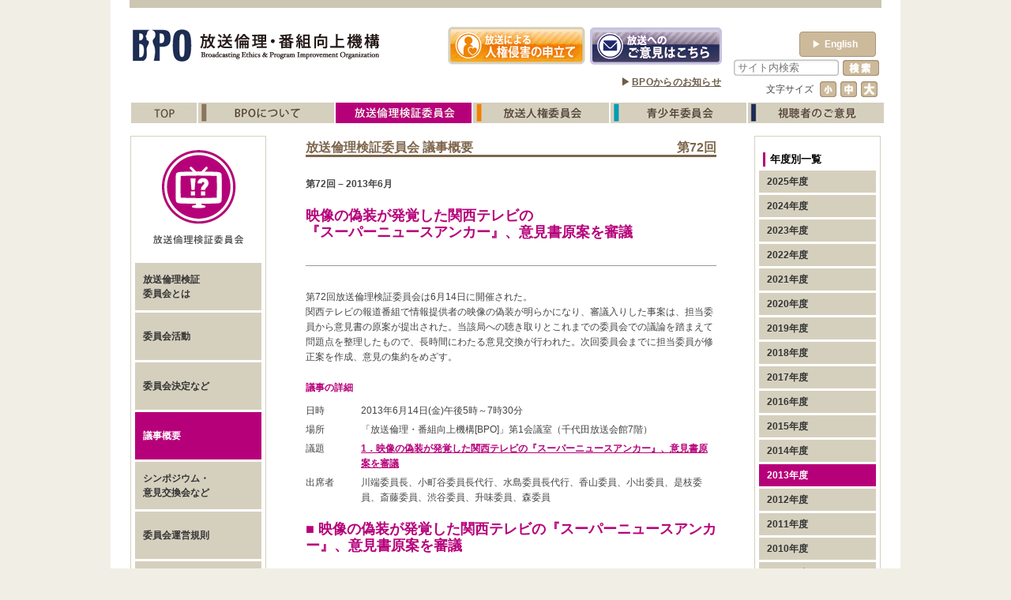

--- FILE ---
content_type: text/html; charset=UTF-8
request_url: https://www.bpo.gr.jp/?p=6561&meta_key=2013
body_size: 20139
content:
<!DOCTYPE html>
<html lang="ja">
<head>
<!-- Google tag (gtag.js) -->
<script async src="https://www.googletagmanager.com/gtag/js?id=G-9ZBJQY1WBN"></script>
<script>
  window.dataLayer = window.dataLayer || [];
  function gtag(){dataLayer.push(arguments);}
  gtag('js', new Date());

  gtag('config', 'G-9ZBJQY1WBN');
</script>
<meta charset="UTF-8">
<meta name="viewport" content="width=device-width" />
<meta http-equiv="Expires" content="-1">
<title>第72回　放送倫理検証委員会 | BPO | 放送倫理・番組向上機構 |</title>
<script type="text/javascript" src="https://www.bpo.gr.jp/wordpress/wp-content/themes/codex/js/jquery-1.7.1.min.js"></script>
<script type="text/javascript" src="https://www.bpo.gr.jp/wordpress/wp-content/themes/codex/js/jquery.mousewheel.js"></script>
<script type="text/javascript" src="https://www.bpo.gr.jp/wordpress/wp-content/themes/codex/js/jquery.jscrollpane.js"></script>
<script type="text/javascript" src="https://www.bpo.gr.jp/wordpress/wp-content/themes/codex/js/jquery.cookie.js"></script>
<!--script type="text/javascript" src="https://www.bpo.gr.jp/wordpress/wp-content/themes/codex/js/jquery.easing.1.3.js"></script-->
<script type="text/javascript" src="https://www.bpo.gr.jp/wordpress/wp-content/themes/codex/js/jquery.ah-placeholder.js"></script>
<script type="text/javascript" src="https://www.bpo.gr.jp/wordpress/wp-content/themes/codex/js/bpo.js"></script>
<script type="text/javascript" src="https://www.bpo.gr.jp/wordpress/wp-content/themes/codex/js/contact-form7-confirm.js"></script>
<link rel="stylesheet" href="https://www.bpo.gr.jp/wordpress/wp-content/themes/codex/css/reset.css" />
<link rel="stylesheet" href="https://www.bpo.gr.jp/wordpress/wp-content/themes/codex/css/jquery.jscrollpane.css">
<link rel="stylesheet" href="https://www.bpo.gr.jp/wordpress/wp-content/themes/codex/css/common.css?22v2" />
<link rel="stylesheet" href="https://www.bpo.gr.jp/wordpress/wp-content/themes/codex/css/contents_style.css" />
<link rel="stylesheet" href="https://www.bpo.gr.jp/wordpress/wp-content/themes/codex/cat.css" />
<link rel="stylesheet" href="https://www.bpo.gr.jp/wordpress/wp-content/themes/codex/css/contact-form7-confirm.css" />
<link rel="stylesheet" href="https://www.bpo.gr.jp/wordpress/wp-content/themes/codex/css/english.css?22v4" />
<link rel="stylesheet" href="https://www.bpo.gr.jp/wordpress/wp-content/themes/codex/css/kensyo.css" />
<link rel="pingback" href="https://www.bpo.gr.jp/wordpress/xmlrpc.php" />
<!--[if lt IE 9]>
<script src="http://html5shiv.googlecode.com/svn/trunk/html5.js"></script>
<![endif]-->

<!-- All in One SEO Pack 2.2.7.6.2 by Michael Torbert of Semper Fi Web Design[446,490] -->
<link rel="canonical" href="https://www.bpo.gr.jp/?p=6561" />
<!-- /all in one seo pack -->
<link rel='dns-prefetch' href='//s.w.org' />
<link rel='https://api.w.org/' href='https://www.bpo.gr.jp/?rest_route=/' />
<link rel='shortlink' href='https://www.bpo.gr.jp/?p=6561' />
<link rel="alternate" type="application/json+oembed" href="https://www.bpo.gr.jp/?rest_route=%2Foembed%2F1.0%2Fembed&#038;url=https%3A%2F%2Fwww.bpo.gr.jp%2F%3Fp%3D6561" />
<link rel="alternate" type="text/xml+oembed" href="https://www.bpo.gr.jp/?rest_route=%2Foembed%2F1.0%2Fembed&#038;url=https%3A%2F%2Fwww.bpo.gr.jp%2F%3Fp%3D6561&#038;format=xml" />
		<style type="text/css">.recentcomments a{display:inline !important;padding:0 !important;margin:0 !important;}</style>
				<style type="text/css" id="wp-custom-css">
			/*
ここに独自の CSS を追加することができます。

詳しくは上のヘルプアイコンをクリックしてください。
*/
.required {
  display: inline-block;
  margin-left: 5px;
  font-size: 10.4px;
  color: #ff0000;
}		</style>
	<script type='text/javascript'>
var list="6561,162,6,5,2013";
var data=list.split(',');
link_change(data,"");
</script>
<script type="text/javascript">
var path="https://www.bpo.gr.jp/wordpress/wp-content/themes/codex";
</script>
<script type="text/javascript">
  var _gaq = _gaq || [];
  _gaq.push(['_setAccount', 'UA-36257066-1']);
  _gaq.push(['_trackPageview']);

  (function() {
    var ga = document.createElement('script'); ga.type = 'text/javascript'; ga.async = true;
    ga.src = ('https:' == document.location.protocol ? 'https://ssl' : 'http://www') + '.google-analytics.com/ga.js';
    var s = document.getElementsByTagName('script')[0]; s.parentNode.insertBefore(ga, s);
  })();
</script>

</head>
<body>
<div id="page">
<div id="wrap">
<header id="head" class="clf">
  <hgroup class="left"> <a href="https://www.bpo.gr.jp/">
    <h1 class="left"><img src="https://www.bpo.gr.jp/wordpress/wp-content/themes/codex/img/common/logo.gif" width="83" height="53"alt="BPO"></h1>
    <h2><img src="https://www.bpo.gr.jp/wordpress/wp-content/themes/codex/img/common/description.gif" width="238"  height="53" alt=" 放送倫理・番組向上機構"></h2>
    </a> </hgroup>
  <nav id="statement" class="left">
    <p class="left"><a href="https://www.bpo.gr.jp/?page_id=1126"><img src="https://www.bpo.gr.jp/wordpress/wp-content/themes/codex/img/common/banner_state.gif" width="177" height="53" alt="放送による人権侵害の申し立て"></a></p>
    <p><a href="https://www.bpo.gr.jp/?page_id=1119"><img src="https://www.bpo.gr.jp/wordpress/wp-content/themes/codex/img/common/banner_opinion2.gif" width="175" height="53" alt="放送へのご意見はこちら"></a></p>
  </nav>
    <p class="langbtn" id="english-btn"><a href="https://www.bpo.gr.jp/?page_id=1092"><span>&#9654;</span>English</a></p>
    <div class="top_notice"><p>▶<a href="https://www.bpo.gr.jp/?page_id=930&meta_key=2025">BPOからのお知らせ</a></p></div>
  <div id="head_r">
    <form method="get" id="searchform" action="https://www.bpo.gr.jp/">
      <input type="text" class="field" name="s" id="s" placeholder="サイト内検索" value="" />
      <input type="submit" class="submit" name="submit" id="searchsubmit" value="検索" />
    </form>
    <nav id="font_change">
      <h3>文字サイズ</h3>
      <p><a href="" id="small"><img src="https://www.bpo.gr.jp/wordpress/wp-content/themes/codex/img/common/font_small_off.gif" alt="小"></a></p>
      <p><a href="" id="mid"><img src="https://www.bpo.gr.jp/wordpress/wp-content/themes/codex/img/common/font_mid_off.gif" alt="中"></a></p>
      <p><a href="" id="large"><img src="https://www.bpo.gr.jp/wordpress/wp-content/themes/codex/img/common/font_large_off.gif" alt="大"></a></p>
    </nav>
  </div>
  <!--head-r-->
  <nav id="main_menu">
    <ul>
            <li><a href="https://www.bpo.gr.jp/" class="link_853"><img src="https://www.bpo.gr.jp/wordpress/wp-content/themes/codex/img/common/mm_top_off.gif" alt="top"></a></li>
      <li><a href="https://www.bpo.gr.jp/?page_id=912" class="link_12"><img src="https://www.bpo.gr.jp/wordpress/wp-content/themes/codex/img/common/mm_about_off.gif" alt="BPOについて"></a></li>
      <li><a href="https://www.bpo.gr.jp/?page_id=799" class="cat_5 link_723"><img src="https://www.bpo.gr.jp/wordpress/wp-content/themes/codex/img/common/mm_ethics_off.gif" alt="放送倫理検証委員会"></a></li>
      <li><a href="https://www.bpo.gr.jp/?page_id=950" class="link_940 cat_3"><img src="https://www.bpo.gr.jp/wordpress/wp-content/themes/codex/img/common/mm_humanrights_off.gif" alt="放送人権委員会"></a></li>
      <li><a href="https://www.bpo.gr.jp/?page_id=958" class="link_954 cat_4"><img src="https://www.bpo.gr.jp/wordpress/wp-content/themes/codex/img/common/mm_juvenile_off.gif" alt="青少年委員会"></a></li>
      <li><a href="https://www.bpo.gr.jp/?page_id=967" class="link_963 cat_13"><img src="https://www.bpo.gr.jp/wordpress/wp-content/themes/codex/img/common/mm_opinion_off.gif" alt="視聴者のご意見"></a></li>
    </ul>
  </nav>
  <!---->
  </header>
 <div id="sub_wrap">
  <div id="ethics"  class="clf">
    <section id="left_section">
	  <h2><img src="https://www.bpo.gr.jp/wordpress/wp-content/themes/codex/img/ethics/ethics_logo.gif" width="150" height="135" alt="放送倫理検証委員会" id="left_head" /></h2>
<nav class="box_link">
  <ul>
    <li><a href="https://www.bpo.gr.jp/?page_id=799" class="link_837" >
      <p><span>放送倫理検証<br>
        委員会とは</span></p>
      </a></li>
    <li><a href="https://www.bpo.gr.jp/?page_id=865" class="link_865">
      <p><span>委員会活動</span></p>
      </a></li>
    <li><a href="https://www.bpo.gr.jp/?page_id=806&meta_key=2025" class="link_806 cat_51">
      <p><span>委員会決定など</span></p>
      </a></li>
    <li><a href="https://www.bpo.gr.jp/?page_id=793&meta_key=2025" class="link_793 cat_6">
      <p><span>議事概要</span></p>
      </a></li>
    <li><a href="https://www.bpo.gr.jp/?page_id=897" class="link_897 cat_179">
      <p><span>シンポジウム・<br>
        意見交換会など</span></p>
      </a></li>
    <li><a href="https://www.bpo.gr.jp/?page_id=903" class="link_903">
      <p><span>委員会運営規則</span></p>
      </a></li>
    <li><a href="https://www.bpo.gr.jp/?page_id=3590" class="link_3590">
      <p><span>News一覧</span></p>
      </a></li>
  </ul>
</nav>    </section>
    <!-- left_section-->
            <section id="main_section">
  <article id="post-6561" class="post-6561 post type-post status-publish format-standard hentry category-kensyo-giji-2013">
    <hgroup id="contents_head" class="clf">
      <h1 class="entry-title">
                放送倫理検証委員会 議事概要              </h1>
      <p class="page_copy">
                                第72回                      </p>
    </hgroup>
    <!-- .entry-header -->
    <div class="entry-content">
      <div id="contents_info">
<p class="date">第72回 – 2013年6月</></p>
<h2 class="line">映像の偽装が発覚した関西テレビの<br />
  『スーパーニュースアンカー』、意見書原案を審議</h2>
<p>第72回放送倫理検証委員会は6月14日に開催された。 <br />
    関西テレビの報道番組で情報提供者の映像の偽装が明らかになり、審議入りした事案は、担当委員から意見書の原案が提出された。当該局への聴き取りとこれまでの委員会での議論を踏まえて問題点を整理したもので、長時間にわたる意見交換が行われた。次回委員会までに担当委員が修正案を作成、意見の集約をめざす。 </p>
</div>
<div id="contents_list">
<h3>議事の詳細</h3>
<dl>
<dt>日時</dt>
<dd>2013年6月14日(金)午後5時～7時30分</dd>
<dt>場所</dt>
<dd>「放送倫理・番組向上機構[BPO]」第1会議室（千代田放送会館7階） </dd>
<dt>議題</dt>
<dd class = "list_link"><a href="#h_01">1．映像の偽装が発覚した関西テレビの『スーパーニュースアンカー』、意見書原案を審議</a>
    </dd>
<dt>出席者</dt>
<dd>川端委員長、小町谷委員長代行、水島委員長代行、香山委員、小出委員、是枝委員、斎藤委員、渋谷委員、升味委員、森委員</dd>
</dl>
</div>
<div id="contents_main">
<h2 id="h_01">■ <strong>映像の偽装が発覚した関西テレビの『スーパーニュースアンカー』、意見書原案を審議</strong></h2>
<p>関西テレビのローカル報道番組『スーパーニュースアンカー』の特集企画で、大阪市職員の兼業について証言した情報提供者の映像を取材スタッフを使って偽装し、新聞報道で発覚するまで3か月余りも視聴者に説明していなかったとして、審議入りした事案。 <br />
    当該局の担当記者・カメラマン・撮影助手や、対応策を協議した報道局幹部などあわせて14人を対象に実施した聴き取りと、前回までの委員会の議論を踏まえて、担当委員から「意見書原案」が提出された。 <br />
    原案では、「なぜ問題の映像が撮影されたのか？」「なぜ社内のチェックが機能せず放送されてしまったのか？」「なぜ視聴者に対する速やかな説明がされなかったのか？」の3つのステージごとに課題や問題点が整理され、委員による質疑や意見交換は2時間近くに及んだ。 <br />
    その結果、次回委員会までに担当委員が委員会での議論を踏まえた修正案を作成し、次回委員会の場でさらに議論を深めて、意見の集約をめざすことになった。 </p>
<p align="right" class="ijo">以上</p>
</div>
      <!--------------------------------------------------->
      <!--------------------------------------------------->
    </div>
    <!-- .entry-content -->
  </article>
</section>
<!-- #post-6561 -->
<!-- main_section-->            <!-- main section-->
    <section id="right_section">
            <div id="right_top">
  <h2 class="right_head">年度別一覧</h2>
  <nav class="box_link">
    <ul>
    <li><a href="https://www.bpo.gr.jp/?page_id=793&meta_key=2025" class="link_2025 cat_2025">
        <p><span>2025年度</span></p>
        </a></li>
    <li><a href="https://www.bpo.gr.jp/?page_id=793&meta_key=2024" class="link_2024 cat_2024">
        <p><span>2024年度</span></p>
        </a></li>
	  <li><a href="https://www.bpo.gr.jp/?page_id=793&meta_key=2023" class="link_2023 cat_2023">
        <p><span>2023年度</span></p>
        </a></li>
	  <li><a href="https://www.bpo.gr.jp/?page_id=793&meta_key=2022" class="link_2022 cat_2022">
        <p><span>2022年度</span></p>
        </a></li>
	  <li><a href="https://www.bpo.gr.jp/?page_id=793&meta_key=2021" class="link_2021 cat_2021">
        <p><span>2021年度</span></p>
        </a></li>
	  <li><a href="https://www.bpo.gr.jp/?page_id=793&meta_key=2020" class="link_2020 cat_2020">
        <p><span>2020年度</span></p>
        </a></li>
	  <li><a href="https://www.bpo.gr.jp/?page_id=793&meta_key=2019" class="link_2019 cat_2019">
        <p><span>2019年度</span></p>
        </a></li>
	  <li><a href="https://www.bpo.gr.jp/?page_id=793&meta_key=2018" class="link_2018 cat_2018">
        <p><span>2018年度</span></p>
        </a></li>
	  <li><a href="https://www.bpo.gr.jp/?page_id=793&meta_key=2017" class="link_2017 cat_2017">
        <p><span>2017年度</span></p>
        </a></li>
	  <li><a href="https://www.bpo.gr.jp/?page_id=793&meta_key=2016" class="link_2016 cat_2016">
        <p><span>2016年度</span></p>
        </a></li>
	  <li><a href="https://www.bpo.gr.jp/?page_id=793&meta_key=2015" class="link_2015 cat_2015">
        <p><span>2015年度</span></p>
        </a></li>
	  <li><a href="https://www.bpo.gr.jp/?page_id=793&meta_key=2014" class="link_2014 cat_2014">
        <p><span>2014年度</span></p>
        </a></li>
	  <li><a href="https://www.bpo.gr.jp/?page_id=793&meta_key=2013" class="link_2013 cat_2013">
        <p><span>2013年度</span></p>
        </a></li>
      <li><a href="https://www.bpo.gr.jp/?page_id=793&meta_key=2012" class="link_2012 cat_2012">
        <p><span>2012年度</span></p>
        </a></li>
      <li><a href="https://www.bpo.gr.jp/?page_id=793&meta_key=2011" class="link_2011 cat_2011">
        <p><span>2011年度</span></p>
        </a></li>
      <li><a href="https://www.bpo.gr.jp/?page_id=793&meta_key=2010" class="link_2010 cat_2010">
        <p><span>2010年度</span></p>
        </a></li>
      <li><a href="https://www.bpo.gr.jp/?page_id=793&meta_key=2009" class="link_2009 cat_2009">
        <p><span>2009年度</span></p>
        </a></li>
      <li><a href="https://www.bpo.gr.jp/?page_id=793&meta_key=2008" class="link_2008 cat_2008">
        <p><span>2008年度</span></p>
        </a></li>
      <li><a href="https://www.bpo.gr.jp/?page_id=793&meta_key=2007" class="link_2007 cat_2007">
        <p><span>2007年度</span></p>
        </a></li>
    </ul>
  </nav>
</div>
<!-- right_top-->
<div id="right_middle">
  <h2 class="right_head">2013年度</h2>
  <nav class="box_link">
    <ul>
<li> <a href="https://www.bpo.gr.jp/?p=7379&amp;meta_key=2013" class="cat_7379">
    <p><span>第80回</span></p>
    </a></li>
    <li> <a href="https://www.bpo.gr.jp/?p=7315&amp;meta_key=2013" class="cat_7315">
    <p><span>第79回</span></p>
    </a></li>
    <li> <a href="https://www.bpo.gr.jp/?p=7222&amp;meta_key=2013" class="cat_7222">
    <p><span>第78回</span></p>
    </a></li>
<li> <a href="https://www.bpo.gr.jp/?p=7035&amp;meta_key=2013" class="cat_7035">
    <p><span>第77回</span></p>
    </a></li>
  <li> <a href="https://www.bpo.gr.jp/?p=6965&amp;meta_key=2013" class="cat_6965">
    <p><span>第76回</span></p>
    </a></li>
  <li> <a href="https://www.bpo.gr.jp/?p=6944&amp;meta_key=2013" class="cat_6944">
    <p><span>第75回</span></p>
    </a></li>
  <li> <a href="https://www.bpo.gr.jp/?p=6875&amp;meta_key=2013" class="cat_6875">
    <p><span>第74回</span></p>
    </a></li>
  <li> <a href="https://www.bpo.gr.jp/?p=6619&amp;meta_key=2013" class="cat_6619">
    <p><span>第73回</span></p>
    </a></li>
  <li> <a href="https://www.bpo.gr.jp/?p=6561&amp;meta_key=2013" class="cat_6561">
    <p><span>第72回</span></p>
    </a></li>
  <li> <a href="https://www.bpo.gr.jp/?p=6494&amp;meta_key=2013" class="cat_6494">
    <p><span>第71回</span></p>
    </a></li>
  <li> <a href="https://www.bpo.gr.jp/?p=6450&amp;meta_key=2013" class="cat_6450">
    <p><span>第70回</span></p>
    </a></li>
</ul>
  </nav>
</div>
<!-- right_middle-->            <nav id="right_bottom">
  <!-- <p> <a href="https://www.bpo.gr.jp/?page_id=1087"><img src="https://www.bpo.gr.jp/wordpress/wp-content/themes/codex/img/common/cm_2.jpg" width="158" height="47" alt="TVCM" /></a> </p> -->
  <p> <a href="https://www.bpo.gr.jp/?page_id=1111"><img src="https://www.bpo.gr.jp/wordpress/wp-content/themes/codex/img/common/faq.jpg" width="158" height="47" alt="よくあるご質問はこちらから" /></a></p>
  <!-- <p> <a href="https://www.youtube.com/watch?v=7KpxzZKo0K8" target="_blank"><img src="https://www.bpo.gr.jp/wordpress/wp-content/themes/codex/img/common/youtube.jpg" width="158" height="47" alt="BPOはなぜ設立されたか" /></a></p> -->
</nav>
<!-- right_bottom-->
    </section>
    <!-- right_section-->
  </div>
  <!-- ethics-->
</div>
<!-- sub_wrap-->
</div>
<!--wrap-->
<footer>
  <ul>
    <li><a href="https://www.bpo.gr.jp/?page_id=1089">サイトマップ</a><span>|</span></li>
    <li><a href="https://www.bpo.gr.jp/?page_id=1094">個人情報の保護について</a><span>|</span></li>
    <li><a href="https://www.bpo.gr.jp/?page_id=1098">リンク</a><span>|</span></li>
    <li><a href="https://www.bpo.gr.jp/?page_id=1092">English Page</a></li>
  </ul>
  <p>Copyright © 2003-2026 Broadcasting Ethics & Program Improvement Organization All Rights Reserved.</p>
</footer>
</div>
<!--page-->
<link rel='stylesheet' id='contact-form-7-css'  href='https://www.bpo.gr.jp/wordpress/wp-content/plugins/contact-form-7/includes/css/styles.css?ver=4.6' type='text/css' media='all' />
<script type='text/javascript' src='https://www.bpo.gr.jp/wordpress/wp-includes/js/comment-reply.min.js?ver=4.7.29'></script>
<script type='text/javascript' src='https://www.bpo.gr.jp/wordpress/wp-includes/js/jquery/jquery.js?ver=1.12.4'></script>
<script type='text/javascript' src='https://www.bpo.gr.jp/wordpress/wp-includes/js/jquery/jquery-migrate.min.js?ver=1.4.1'></script>
<script type='text/javascript' src='https://www.bpo.gr.jp/wordpress/wp-content/plugins/contact-form-7/includes/js/jquery.form.min.js?ver=3.51.0-2014.06.20'></script>
<script type='text/javascript'>
/* <![CDATA[ */
var _wpcf7 = {"recaptcha":{"messages":{"empty":"\u3042\u306a\u305f\u304c\u30ed\u30dc\u30c3\u30c8\u3067\u306f\u306a\u3044\u3053\u3068\u3092\u8a3c\u660e\u3057\u3066\u304f\u3060\u3055\u3044\u3002"}}};
/* ]]> */
</script>
<script type='text/javascript' src='https://www.bpo.gr.jp/wordpress/wp-content/plugins/contact-form-7/includes/js/scripts.js?ver=4.6'></script>
<script type='text/javascript' src='https://www.bpo.gr.jp/wordpress/wp-includes/js/wp-embed.min.js?ver=4.7.29'></script>
</body></html>

--- FILE ---
content_type: text/css
request_url: https://www.bpo.gr.jp/wordpress/wp-content/themes/codex/css/common.css?22v2
body_size: 11965
content:
html,
body {
  height: 100%;
  font-size: 62.5%;
}

body {
  background-color: #f1eee5;
  font-family: gqMmpS Pro W3, gHiragino Kaku Gothic Pro W3, gCIh, Meiryo, glr oSVbNh, sans-serif;
  font-size: 1.2rem;
  font-size: 12px;
  line-height: 150%;
  color: #444;
}

#page {
  margin: auto;
  width: 1000px;
  background: #FFFFFF;
  min-height: 100%;
  position: relative;
}

#wrap {
  border-top: #cdc6b3 10px solid;
  width: 950px;
  margin: auto;
  padding: 1px;
  padding-bottom: 100px;
  /*ie6*/
  _position: relative;
  _left: 25px;
  _border-top: #cdc6b3 0px solid;
}

header {
  margin-top: 20px;
  padding: 1px;
}

#head hgroup {
  width: 400px;
}

#logo {
  float: left;
}

#statement {
  width: 360px;
}

@media screen and (max-device-width: 1024px) {
  #head hgroup {
    width: 390px;
  }
}

@media screen and (max-device-width: 480px) {
  #head hgroup {
    width: 390px;
  }
}

#head_r {
  float: right;
  padding: 1px;
}

#font_change {
  margin-top: 3px;
  float: right;
}

#font_change h3,
#font_change p {
  float: left;
}

#font_change h3 {
  font-size: 1.2rem;
  font-size: 12px;
  font-weight: 100;
  line-height: 235%;
  margin-right: 5px;
  position: relative;
  bottom: 2px;
}

#font_change p {
  margin-left: 2px;
}

/*----------サーチ-------------------*/

.top_notice{
  position: absolute;
    right: 227px;
    top: 95px;
    font-weight: bold;
}
.top_notice p{
  color: #6E5D49;
}
.top_notice a{
  color: #6E5D49;
  text-decoration: underline;
  letter-spacing: .3px;
  margin-left: 2px;
}
.top_notice a:hover{
  opacity: 0.7;
}
.field {
  background: url(../img/common/search_keyword.gif) no-repeat;
  background-position: 0px 0px;
  padding-left: 6px;
  /*ie7.8*/
  background-position
  /*\**/
  : 0px -2px\9;
  padding-top
  /*\**/
  : 4px\9;
  border: none;
  width: 128px;
  height: 23px;
  *margin-left: 0px;
}

.submit {
  background: url(../img/common/search_btn.gif) no-repeat 0px 3px;
  background-position
  /*\**/
  : 0px 0px\9;
  border: none;
  width: 46px;
  height: 25px;
  text-indent: -9999px;
  cursor: pointer;
}

/*-----------------------------*/
#main_menu {
  clear: both;
  margin-top: 70px;
  padding: 0px;
  width: 1000px;
}

*#main_menu {
  /*under ie7 */
  *width: 1000px;
  *height: 20px;
  *margin-top: 10px;
  *margin-bottom: 20px;
  /*under ie6 */
  _margin-bottom: 10px;
}

#main_menu li {
  display: inline;
  float: left;
  text-align: center;
  margin-right: 2px;
}

#main_menu li a {}

#main_menu li a:hover {}

/*-----------------------------*/
/*=========================================*/
footer {
  width: 950px;
  height: 100px;
  background: #d5d0be;
  position: absolute;
  bottom: 0px;
  left: 25px;
  text-align: center;
  clear: both;
}

footer ul {
  margin-top: 30px;
}

footer li {
  display: inline;
}

footer a {
  font-weight: bold;
}

footer li span {
  margin: 20px;
}

footer p {
  margin-top: 5px;
  font-size: 10px;
  font-size: 1.0rem;
}

/*===========================================================================*/
/*----------------------------common----------------------------*/
#sub_wrap {
  margin: 10px 0 40px 0;
}

#sub_wrap a:hover {
  color: #FFFFFF;
  text-decoration: none;
}

#left_section {
  float: left;
  border: 1px solid #d5d0be;
  padding-bottom: 10px;
}

#left_head {
  padding: 10px;
}

#left_section li {
  background: #d5d0be;
  margin: 0 5px 3px 5px;
  /*under ie7 */
  *height: 60px;
  *width: 160px;
  *margin-left: -10px;
}

#left_section li p {
  width: 160px;
  height: 60px;
  display: table-cell;
  vertical-align: middle;
}

#left_section li span {
  margin-left: 10px;
  display: block;
  *margin-top: 20px;
}

#left_section ul {
  display: inline;
}

#right_section {
  float: right;
}

#right_section div {
  border: 1px solid #d5d0be;
  margin-bottom: 10px;
  padding-bottom: 10px;
  _width: 100px;
}

#right_section div {
  padding-top: 10px;
}


#right_guid{
  border: none!important;
}

.right_head {
  margin: 10px 0 10px 5px;
  border-left: 4px solid #000000;
  padding-left: 6px;
  color: #000000 !important;
  min-height: 15px;
  width: 85%;
  font-size: 13px;
}

.right_head {
  margin-bottom: 5px;
  position: relative;
  left: 5px;
  top: 0px;
}

#right_section li {
  background: #d5d0be;
  margin: 0 5px 3px 5px;
  *height: 30px;
  *width: 148px;
}

#right_section li p {
  width: 148px;
  min-height: 30px;
  padding: 5px 0 5px 0;
  display: table-cell;
  vertical-align: middle;
}

#right_section li span {
  margin-left: 10px;
  display: block;
  width: 85%;
  *margin-top: 6px;
}

#main_section {
  width: 520px;
  float: left;
  margin-left: 50px;
  line-height: 160%;
}

#contents_head {
  border-bottom: 3px solid #7d654b;
  color: #7d654b;
  padding-bottom: 0px;
  margin-top: 5px;
}

#contents_head p {
  margin-bottom: 0px !important;
}

#contents_head h1 {
  font-size: 16px;
  float: left;
}

#contents_head p {
  font-size: 16px;
  font-weight: bold;
  float: right;
}

#contents_info {
  margin-top: 25px;
}

#main_section h2 {
  font-size: 18px;
  margin-bottom: 20px;
  line-height: 120%;
}

#main_section h3 {
  margin-bottom: 10px;
}

#main_section p,
#main_section ul {
  margin-bottom: 20px;
}

#main_section #contents_info {
  /*border-bottom:1px solid #000000;*/
  padding-bottom: 0px;
}

.determination_list {
  margin-top: 20px;
  margin-bottom: 20px;
}

.determination_list dl {
  margin-bottom: 20px;
}

.determination_list dt {
  float: left;
  clear: both;
}

.determination_list dd {
  margin-left: 70px;
  margin-bottom: 5px;
}

.determination_list .blk {
  clear: both;
  margin-left: 0px;
}

/*#contents_list .list_link{
margin:25px 0 5px 0px;
}*/
#contents_main ul {
  margin-left: 20px;
}

#contents_list dl {
  margin-bottom: 20px;
}

#contents_list dt {
  float: left;
  clear: both;
}

#contents_list dd {
  margin-left: 70px;
  margin-bottom: 5px;
}

/*#contents_list .list_link{
margin:25px 0 5px 0px;
}*/
#contents_main ul {
  margin-left: 20px;
}

#contents_main li {
  margin-bottom: 5px;
}

.cat_info {
  font-size: 16px;
  line-height: 150%;
  margin: 20px 0 20px 0;
  padding-bottom: 20px;
  border-bottom: 1px solid #999999;
}

/**/
#menber_head {
  margin: 0px;
  width: 100%;
  font-size: 16px;
}

#menber_head p,
#menber_head h {
  margin: 0px;
  padding: 0px;
}

#menber_head p {
  font-size: 12px;
}

#menber {
  width: 100%;
  text-align: center;
  margin-bottom: 20px;
}

#menber th {
  color: #FFFFFF;
  border-right: #FFFFFF 1px solid;
  border-bottom: #FFFFFF 1px solid;
  font-weight: 100;
  height: 30px;
  vertical-align: middle;
  font-size: 14px;
}

#menber td {
  border-right: #FFFFFF 1px solid;
  border-bottom: #FFFFFF 1px solid;
  padding: 5px;
  width: 20%;
}

#menber img {
  margin-top: 10px;
}

#menber .small {
  font-size: 10px;
}

/**/
#menber_list {
  margin-top: 20px;
}

#menber_list article {
  border-bottom: #FFFFFF solid 1px;
  padding: 20px;
}

#menber_list h2 {
  margin-bottom: 10px;
}

.menber_position {
  float: left;
  font-size: 15px !important;
  margin: 0px;
}
/* メンバー英語表記 */
.clf-en{
  margin-bottom: 10px;
  transform:translateY(-5px);
}
.clf-en h3{
  font-size: 14px !important;
}
.clf-en .menber_name_chairperson{
  margin: 0px 0 0 105px !important;
  font-size: 14px !important;
}
.clf-en .menber_name_acting{
  margin: 0px 0 0 91px !important;
  font-size: 14px !important;
}
.clf-en .menber_name_v-president{
  margin: 0px 0 0 77px !important;
  font-size: 14px !important;
}
.clf-en .menber_name{
  margin: 0px 0 0 61px !important;
  font-size: 14px !important;
}
.clf-en .fs_small{
  position: relative;
  margin-left: 10px;
  display: block;
  line-height: 15px;
  margin-top: 2px;
}
.clf-en .fs_small::before{
  content: "-";
  position: absolute;
  left: -10px;

}
/* メンバー英語表記ここまで */

.menber_name {
  font-size: 15px !important;
  margin: 0px 0 0 60px !important;
}

#menber_list .menber_left {
  width: 340px;
  float: left;
}

#menber_list .menber_right {
  float: right;
}

#menber_list blockquote {
  margin-top: 10px;
  display: block;
  clear: both;
}

/*------------------------------------------*/
.activity_list {
  width: 130px;
  float: left;
  text-align: center;
}

.activity_list .activity_pict {
  margin-bottom: 10px;
}

.activity_head {
  margin: 0px !important;
}

.activity_row_list {
  float: left;
}

#activity_step {
  margin-bottom: 20px;
}

#activity_step li {
  margin-left: 20px;
  font-size: 15px;
}

#activity_step p {
  padding: 11px;
  margin: 0px !important;
}

/**/
.determination_list_head {
  margin: 0px !important;
  color: #000000;
  font-weight: 100;
}

.agreement_list {
  border-bottom: 1px solid #000000;
  margin-bottom: 20px;
}

.agreement_list dt {
  border-top: 1px solid #000000;
  padding: 10px 0 20px 0;
  font-weight: bold;
  clear: both;
}

.agreement_ml {
  margin-left: 1.4em;
}

.agreement_list dd {}

.agreement_list .agreement_head {
  width: 50px;
  float: left;
}

.agreement_list .agreement_txt {
  width: 460px;
  float: right;
  margin-bottom: 20px;
}

.agreement_list ul {
  margin-left: 0px !important;
}

.list_sub {
  margin-top: 20px;
}

.list_sub .h {
  margin-left: -20px;
}

#datermination_table {
  margin-top: 10px;
  margin-bottom: 15px;
}

#datermination_table th {
  vertical-align: middle;
  border: solid 1px #FFFFFF;
  color: #FFFFFF;
}

#datermination_table td {
  padding: 5px;
  vertical-align: middle;
}

#seach_view h2 {
  font-size: 18px;
  margin-bottom: 20px;
  line-height: 120%;
  color: #a18c74;
}

.faq_committeed_list h3 {
  font-size: 14px;
  margin-bottom: 0 !important;
}

.faq_committeed_list h3.fcl-kensyo {
  color: #B50079 !important;
}

.faq_committeed_list h3.fcl-brc {
  color: #EF8200 !important;
}

.faq_committeed_list ul li {
  margin-bottom: 10px;
}

.faq_committeed_list ul li span {
  font-weight: bold;
}

.faq_committeed_list ul li a {
  color: #F35B5B !important;
}

.fcl-inner30 p {
  margin-bottom: 0 !important;
}

.fcl-inner30 p.mb1 {
  margin-bottom: 1.5em !important;
}

#monitor-written {
  color: #e62799 !important;
}

#monitor-written:hover {
  color: #ff52d6 !important;
}

#contents_list--form .cli-inner {
  border: 1px solid #009CB3;
  padding: 3%;
  margin-bottom: 20px;
}

#contents_list--form h3 {
  margin-bottom: 5px;
}

#contents_list--form .screen-reader-response {
  display: none;
}

#contents_list--form input,
textarea {
  margin-top: 5px;
  height: 23px;
  border: 1px solid #89765C;
}

#contents_list--form .wpcf7-text,
.wpcf7-textarea {
  width: 99%;
}

#contents_list--form textarea {
  height: 170px;
  resize: none;
}

#contents_list--form .wpcf7-radio {
  border: none;
}

#contents_list--form .wpcf7-radio input {
  margin-top: -3px;
  vertical-align: middle;
}

#contents_list--form .wpcf7-submit {
  border: 1px solid #89765C;
  padding: 0.5em 0 0.5em 0;
  width: 10em !important;
  height: auto !important;
}

#contents_list--form .required {
  display: inline-block;
  margin-left: 5px;
  font-size: 10.4px;
  color: #ff0000;
}

#contents_list--form .your-question {
  line-height: 6px;
}

#contents_list--form .wpcf7-not-valid-tip {
  display: block;
  margin-top: 2px;
  font-weight: bold;
  color: #ff0000;
}

#contents_list--form .submit-button {
  text-align: center;
  margin-top: -10px;
  margin-bottom: 3px;
  display: block !important;
}

#contents_list--form .buttons-area-confirm,
#contents_list--form .button-rewrite {
  display: none !important;
}

#contents_list--form .wpcf7-validation-errors {
  font-weight: bold;
  color: #ff0000;
  text-align: center;
}

#contents_list--form p {
  border-bottom: 1px dashed #ccc;
  padding-bottom: 15px;
  margin-bottom: 15px;
}

#contents_list--form .wpcf7-mail-sent-ok {
  font-weight: bold;
  text-align: center;
  color: #009CB3;
  border: none;
}

#greetingcm figure {
  display: flex;
  flex-direction: row;
  align-items: flex-end;
  justify-content: flex-end;
}

#greetingcm figure figcaption {
  text-align: right;
        font-size: 14px;
        font-weight: bold;
}

#greetingcm figure img {
  width: 130px;
  margin-left: 20px;
}

#greetingcm figure figcaption span {
  font-size: 21px;
}

--- FILE ---
content_type: text/css
request_url: https://www.bpo.gr.jp/wordpress/wp-content/themes/codex/cat.css
body_size: 1903
content:
#opi_ta{
	border:1px solid #000000 !important;
	width:520px;
	text-align:center;	
	}
#opi_ta .lay{
background:#d7d1d7;
}
#opi_ta .lay_l{
background:#d7d1d7;
font-weight:bold;
}
#opi_ta .bld{
font-weight:bold;
}
#opi_ta td{

	height:40px;
	border:1px solid #000000 !important;
	vertical-align: middle;
}
#opi_ta .bunrui{
width:200px;
}
#opi_ta .kensu{
width:160px;
}
#opi_ta .dub{
width:260px;
}
#opi_ta th{
	height:40px;
	border:1px solid #000000 !important;
	vertical-align: middle;
	background:#1e2e53;
	color:#FFFFFF;
}
#opi_ta a{
color:#1e2e53;
}


#opimail{
border:1px solid #000000 !important;
width:520px;
text-align:center;
}
#opm_sub{
background:#d7d1d7;
font-weight:bold;
height:40px;
}
#opimail th{
background:#1e2e53;
color:#FFFFFF;
font-weight:bold;
height:40px;
vertical-align:middle;
}
#opimail td{
border:1px solid #000000 !important;
vertical-align:middle;
}
#opm_re{
background:#f2f2f2;
}
.tdLeft {
text-align:left;
padding:5px 5px 5px 8px;
}
#opi_uk{
width:45px;
}
#opi_nai{
width:300px;
}
#opi_hou{
width:45px;
}
#opi_tos{
width:45px;
}
#opi_se{
width:40px;
}
#opi_ch{
width:45px;
}
.ijo{
display:block;
text-align:right;
}
#kank{
width:417px;
border:1px solid #000000 !important;
vertical-align:middle;
text-align:center;
margin-bottom:15px;
}
#kank td{
text-align:center;
vertical-align:middle;
border:1px solid #000000 !important;
}
#kank tr{
text-align:center;
vertical-align:middle;
border:1px solid #000000 !important;
}

.waku {
width:470px;
margin-left:auto;
margin-right:auto;
margin:10px 0px 10px 5px;
padding:10px 20px 0px 20px; 
border:1px solid #009CB3 !important;
}
.waku_r {
width:470px;
margin-left:auto;
margin-right:auto;
margin:10px 0px 10px 5px;
padding:10px 20px 0px 20px; 
border:1px solid #b6007a !important;
}
.waku_brc {
width:470px;
margin-left:auto;
margin-right:auto;
margin:10px 0px 10px 5px;
padding:10px 20px 0px 20px; 
border:1px solid #f08300 !important;
}
/* waku小_padding10テスト */
.waku_small{
width:auto;
margin:auto;
	padding:10px;
border:1px solid #009CB3 !important;
}